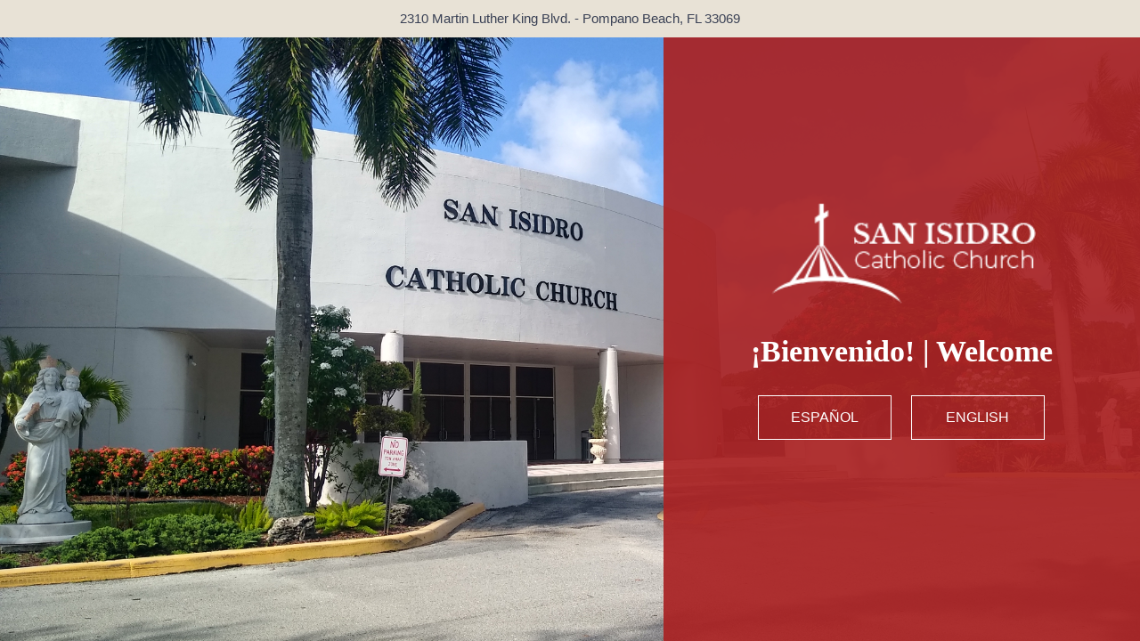

--- FILE ---
content_type: text/html; charset=UTF-8
request_url: http://sanisidro.org/
body_size: 2725
content:

<!DOCTYPE HTML>
<html>
<head>
	<meta charset="utf-8">
    <title>San Isidro Catholic Church</title>
	
	<!-- FAVICONS -->
	<link rel="apple-touch-icon" sizes="180x180" href="//www.sanisidro.org/ctm/31266/projects/SanIsidro/church_2023/images/favicons/apple-touch-icon.png">
	<link rel="icon" type="image/png" sizes="32x32" href="//www.sanisidro.org/ctm/31266/projects/SanIsidro/church_2023/images/favicons/favicon-32x32.png">
	<link rel="icon" type="image/png" sizes="16x16" href="//www.sanisidro.org/ctm/31266/projects/SanIsidro/church_2023/images/favicons/favicon-16x16.png">
	
	<!-- METAS -->
    <meta http-equiv="X-UA-Compatible" content="IE=edge,chrome=1" />
    <meta name="description" content="San Isidro Catholic Church">
    <meta name="keywords" content="San Isidro Catholic Church">
    <meta name="viewport" content="width=device-width, user-scalable=no">
	
	<!-- STYLES -->
    <link href="//fonts.googleapis.com/css2?family=Lato&display=swap" rel="stylesheet"> 
	<link rel="stylesheet" href="//www.stlcatholic.org/ctm/31000/structure.css">
	<link href="//www.sanisidro.org/ctm/31266/projects/SanIsidro/church_2023/css/main.css" rel="stylesheet" type="text/css">
	<link href="//www.sanisidro.org/ctm/31266/projects/SanIsidro/church_2023/css/colors.css" rel="stylesheet" type="text/css">
	<link href="//www.sanisidro.org/ctm/31266/projects/SanIsidro/church_2023/index/library/intro.css" rel="stylesheet" type="text/css">

	<!-- SCRIPTS -->
	<script src="//www.stlcatholic.org/library/js/jquery-3.4.1.min.js" type="text/javascript"></script>

</head>
	
<body>
  <div class="bg-video-wrap">
    <!--<video src="//www.sanisidro.org/ctm/31266/projects/SanIsidro/church_2023/images/StLouis-Home-v02.mp4" loop muted autoplay>
    </video>-->
	  <img src="//www.sanisidro.org/ctm/31266/projects/SanIsidro/gallery/2023/09/San_Isidro_Church_Facade.jpg" class="bg_banner_intro">
    <div class="overlay">
		 <div id="new-intro">
		<section>
			<div class="content">
				
				<div class="principal-box">
					<img src="//www.sanisidro.org/ctm/31266/projects/SanIsidro/gallery/2023/09/san-lazaro-logo-intro.png">
					<h1>¡Bienvenido! | Welcome</h1>
					<div class="nav_buttons flexC">
						<div class="fx_3">
							<a href="//www.sanisidro.org/CatholicChurch.php?pg=Home&lg=SP" id="church-menu">Español</a>
						</div>
						<div class="fx_3">
							<a href="//www.sanisidro.org/CatholicChurch.php?pg=Home">English</a>
						</div>
					</div>
					
					<div class="box-address">
					<p>2310 Martin Luther King Blvd. - Pompano Beach, FL 33069</p>
				</div>
				</div>
			</div>
		</section>
	</div>	
    </div>
  </div>
</body>

</html>

--- FILE ---
content_type: text/css
request_url: http://www.sanisidro.org/ctm/31266/projects/SanIsidro/church_2023/css/main.css
body_size: 39320
content:
/*
TEMPLATE FOR MEDIA QUERIES
	@media screen and (min-width:1180px) {}
	@media screen and (min-width:880px) and (max-width:1179px) {}
	@media screen and (max-width:879px) {}

INDEX
	- PAGE RESET
	- STRUCTURE
		- HEADER
		- TYPOGRAPHY
		- ENDPAGE/SEPARATOR
		- FOOTER
		- PLATFORM
		- DEFAULT FORM
		- CONTACT-US FORM
		- DEFAULT TABLE
		- HMENU01
		- SCROLL TO TOP
		- VMENU01
	- LANGUAGES
		- QUOTE
		- SECTION NAVIGATION

*/

/*-----------------------------------------------------------  PAGE RESET ----------------------*/

/*:root {
	--color1000: #134364;
	--color2000: #5a909f;
	--color3000: #0086B2;
	--color4000: #3c5f7e;
	--color5000: #1c638b;
	--color6000: #7ab6da;
	--color7000: #2c5f7e;
	--color8000: #d1963c;
	--gray6: #eeeeee;
	--cblue: #5586be;
	--cred: #d45152;
	--cgreen: #8baf5e;
}*/

:root {
  --bg_hd: rgba(49, 70, 144, 0.8);
  --tx_hd: #fff;
  --aa_hd: #000;
  --ah_hd: #000;
  --h1_hd: #000;
  --h2_hd: #000;
  --h3_hd: #000;


  --color_pl: #FFCDD0;
  --color_p: #A92324;
  --color_pd: #A1504F;


  --color_al: #E8E2D6;
  --color_a: #DFBA6C;
  --color_ad: #C9B487;

  --color_cl: #2799BE;
  --color_c: #046281;
  --color_cd: #394054;
}



/*-----------------------------------------------------------  STRUCTURE -----------------------*/

@media screen and (max-width: 880px) {

	aside {
		display: none !important;
	}
}

@media screen and (min-width: 1180px) {
	aside, .content {
		flex-basis: auto;
	}

	header section {}

	section.has_aside aside {
		order: 1;
		padding:0;
		    min-height: 490px;
		/*background: url("../images/tower.png") no-repeat 0 -89px;*/
	}
	section.has_aside .content {
		padding: 1.8em 50px 0 50px;
	}

	.content {
		order: 2;
	}
}

@media screen and (min-width: 880px) and (max-width: 1179px) {
	section.has_aside aside {
		display: flex;
		flex-wrap: wrap;
	}
}

@media screen and (max-width: 879px) {
	section.has_aside aside {
		display: flex;
		flex-wrap: wrap;
	}
}

body {
	font-family: "Montserrat", sans-serif;
	/*font-weight: 300;*/
}

main {
	padding-top: 93px;
	min-height: 450px;
}

/*main section {
	background-color: #ffffff;
}*/

section.has_aside aside {
	position: relative;
	padding-bottom: 0;
}

input {
	border-radius: 0;
}

aside .spanish {
	display: none;
}

.center {
	text-align: center;
}

section.content_narrow {
    max-width: 880px;
}

/*-----  MASS SCHEDULE  -----*/

#schedules .toggle label {
	color: var(--color_al);
	font-weight: 300;
	font-size: 22px;
	text-align: center;
}

#schedules div.toggle > label::after {
	top: 20px;
}

.index_this {
	padding-top: 30px;
}

@media screen and (min-width: 1180px) {
	div.intro-schedule section div.content {
		/*float: right;*/
		margin: 0 auto;
		width: 100%;
		max-width: 1000px;
	}
	div.intro-schedule .content h2 {
		float: left;
		width: 190px;
		padding-top: 84px;
		margin-right: 60px;
	}
	div.intro-schedule .flexC {
		height: 260px;
		align-items: center;
	}
	.day-content {
		width: 200px;
	}
}

@media screen and (min-width: 880px) and (max-width: 1179px) {
	div.intro-schedule section div.content div.schedule div.flexC div.fx_3 {
		width: 200px !important;
		margin: 0 0.625em 0.625em 0 !important;
	}
	div.intro-schedule .content h2 {
		text-align: center;
	}
	div.intro-schedule .flexC {
		align-items: center;
		height: 164px;
	}
	.day-content {
		width: 170px;
	}
}

@media screen and (max-width: 879px) {
	div.intro-schedule section div.content div.schedule div.flexC div.fx_3 {
		width: 170px !important;
		margin: 0 0.625em 0 0.625em !important;
	}
	.day-content {
		width: 200px !important;
		padding: 0 5px;
	}
	div.intro-schedule .content h2 {
		text-align: center;
	}
}

@media screen and (max-width: 649px) {
	.intro-schedule {
		height: auto !important;
		padding: 30px 0;
	}
	div.intro-schedule section div.content div.schedule div.flexC div.fx_3 {
		width: 100% !important;
		margin-bottom: 20px !important;
	}
	.day-content {
		height: auto !important;
		width: 200px !important;
		padding: 40px 5px;
		margin: 10px auto;
		display: block !important;
	}
}

/*
@media screen and (max-width: 399px) {
	.intro-schedule{
		height: 280px;
	}
}
*/

.intro-schedule {
	background: url("../images/san-isidro-parish.jpg") rgba(255, 255, 255, 0.85) center 65%;
	background-blend-mode: lighten;
	background-repeat: no-repeat;
	background-size: cover;
	margin: 20px 0 0;
	/* height: 280px; */
}

.intro-schedule section {
	background: none;
}

.intro-schedule .content h2 {
	font-family: Georgia, "Times New Roman", Times, serif;
	font-size: 44px;
	align-self: center;
	margin-right: 40px;
	font-weight: lighter;
	line-height: 40px;
	color: var(--color_c);
}

.day-content {
	text-align: center;
	height: 140px;
	border-radius: 20px 0;
	border: 1px solid var(--color_c);
	vertical-align: middle;
	display: table-cell;
	transform: rotate(10deg);
}

/*
.day-box::after {
	display: block;
	content: "";
	width: 192px;
	height: 183px;
	background: transparent url('images/shape.png') no-repeat;
	position: absolute;
	top: 46px;
}
*/

.meet-type,
.day-of-week,
.time {
	font-size: 16px;
	margin-bottom: 0 !important;
	transform: rotate(-10deg);
	color: var(--color_c);
}

.meet-type,
.day-of-week {
	font-weight: 700;
}

/*-----------------------------------------------------------  HEADER --------------------------*/

@media screen and (min-width: 1180px) {
	div.box-logo {
		width: 240px;
		height: 93px;
		position: relative;
		z-index: 10;
	}

	#logo {
		width: 182px;
		height: 72px;
		top: 15px;
		left: 26px;
	}

	header section {
		height: 93px;
	}

	header nav {
		top: 0px;
		left: 150px;
		height: 93px;
		background: var(--color_p);
		z-index: 4;
		width: 870px;
		transform: skewX(-20deg);
		border-radius: 10px 0;
		padding-left: 130px;
		padding-top: 30px;
	}

	.donate-btn-top {
		position: absolute;
		top: 0;
		right: 0;
	}

	label.main-menu-btn {
		display: none;
	}
}

@media screen and (min-width: 880px) and (max-width: 1179px) {
	div.box-logo {
		width: 240px;
		height: 93px;
	}

	#logo {
		width: 200px;
		height: 72px;
		top: 18px;
	}

	header section {
		height: 93px;
	}

	header nav {
		top: 27px;
		right: 0;
	}

	.donate-btn-top {
		position: absolute;
		top: -12px;
		right: 120px;
	}
}

@media screen and (max-width: 879px) {
	div.box-logo {
		width: 185px;
		height: 70px;
		position: relative;
		z-index: 10;
	}

	#logo {
		width: 150px;
		height: 52px;
		top: 13px;
	}

	header section {
		height: 70px;
	}

	main {
		padding-top: 70px;
	}

	header nav {
		bottom: 17px;
		right: 0;
	}

	.donate-btn-top {
		position: absolute;
		top: -5px;
		right: 50px;
	}
}

header {
	background-color: var(--color_al);
	width: 100%;
	position: fixed;
	z-index: 10000 !important;
	transition: all 0.4s linear;
}

div.box-logo {
	background: white;
	padding-left: 20px;
	transform: skewX(20deg);
	border-radius: 0 0 0 10px;
}

#logo {
	background: url(../images/logo-sanisidro.png) no-repeat;
	background-size: contain;
	display: block;
	position: absolute;
	z-index: 800;
	transform: skewX(-20deg);
}

header nav {
	position: absolute;
	font-family: "Montserrat", sans-serif;
}

.donate-btn-top {
	font-size: 10px !important;
    padding: 0px 5px !important;
    height: auto !important;
    color: #FFF !important;
    background: var(--color_p) !important;
    margin-top: 45px !important;
    border-color: var(--color_p) !important;
    font-family: "Montserrat", sans-serif;
    font-weight: 400;
    transition: all 0.2s linear;
}

.donate-btn-top:hover {
	background: var(--color_ad) !important;
	border-color: transparent !important;
	transition: all 0.2s linear;
}

/*-----------------------------------------------------------  FOOTER --------------------------*/

@media screen and (min-width: 1180px) {
	footer div.newsletter {
		width: 350px !important;
	}

	footer div.social {
		text-align: center;
	}

	footer .social p {
		font-size: 35px;
	}
}

@media screen and (min-width: 880px) and (max-width: 1179px) {
	footer div.flexC {
		width: 800px;
		margin: 20px auto;
	}

	footer div.fx_3,
	footer div.newsletter {
		width: 270px !important;
	}

	footer .social p {
		font-size: 28px;
	}
}

@media screen and (max-width: 879px) {
	footer div.fx_3,
	footer div.newsletter {
		width: 270px !important;
	}

	footer .social p {
		font-size: 28px;
	}
}

footer {
	background-color: var(--color_p);
	color: white;
}

footer section {
	background: url(../images/bg-footer.png) bottom left no-repeat;
	background-size: contain;
	padding: 30px 0;
	position: relative;
}

footer h1 {
	font-size: 30px !important;
	text-transform: uppercase;
	margin-bottom: -6px !important;
	margin-top: 30px;
	font-weight: 300;
}

footer p {
	font-size: 15px;
	margin: 10px 0 0;
}

footer a.facts {
	background: url("../images/facts.png") no-repeat 1px 1px;
	display: inline-block;
	width: 58px;
	height: 19px;
	background-size: cover;
	position: relative;
	top: 4px;
	left: 7px;
}

footer a.facts:hover {
	background-position-y: -21px;
}

footer a {
	color: white;
}

footer a:hover {
	color: var(--color6000);
}

footer .social p {
	letter-spacing: 3px;
}

footer .social p a {
	color: white;
	position: relative;
	top: 0;
	transition: all 0.1s ease-out;
}

footer .social p a:hover {
	color: var(--color1000);
	top: -3px;
	transition: all 0.1s ease-in;
}

.footnote {
	color: var(--color1000);
}

p.footnote {
	font-size: 13px;
}

#ft_adom form {
	width: 100%;
	margin: 10px 0 20px;
}

#ft_adom form input[type="submit"] {
	width: 80px;
	text-align: center;
	padding: 0;
	float: none;
	margin: 10px 0 0 0;
	background: var(--color_ad);
	border: none;
	text-transform: inherit;
	color: white;
	font-family: "Montserrat", sans-serif;
	font-size: 13px;
	height: 26px;
}

#ft_adom form input[type="submit"]:hover {
	background: var(--color_a);
}

form.newsletter {
	width: 100%;
	max-width: 350px;
}

form.newsletter input[type="email"],
form.newsletter input[type="email"]:hover {
	width: calc(100% - 100px);
	height: 30px;
	background-color: rgba(255, 255, 255, 0.4);
	color: #ffffff;
	border: 1px solid rgba(255, 255, 255, 0.4);
	padding: 0 8px;
}

form.newsletter input[type="submit"] {
	background-color: var(--color4000);
	color: white;
	text-transform: none;
	border-color: var(--color4000);
	width: 83px;
	height: 30px;
	cursor: pointer;
}

form.newsletter input[type="submit"]:hover {
	background-color: var(--color_ad);
	border-color: var(--color_ad);
	color: var(--gray1);
}

/*.wrap_admin {
	background-color: var(--color6000);
}*/

.wrap_admin p,
.wrap_admin a {
	color: white;
	font-size: 13px;
}

.wrap_admin a:hover {
	color: var(--gray3);
}

@supports (-ms-ime-align: auto) {
	.newsletter form.default input[type="email"],
	.newsletter form.default input[type="email"]:hover {
		width: 250px;
	}
}

/*-------------------------------------------------------------  PG_TOP  -----------------------*/

@media screen and (min-width:1180px) {}
@media screen and (min-width:880px) and (max-width:1179px) {
	.img_pagetop {
		padding-bottom: 29%;
    	display: block;
	}
}
@media screen and (max-width:879px) {
	.img_pagetop {
		padding-bottom: 29%;
    	display: block;
	}
}

.img_pagetop {
	width: 100%;
    position: relative;
    background-position: right center !important;
    margin-bottom: 40px;
    background-repeat: no-repeat !important;
}

.img_pagetop img {
	width: 100%;
	margin-bottom: -5px;
}



/*-----------------------------------------------------------  TYPOGRAPHY   --------------------*/

.content h1 {
	color: var(--color_cd);
	font-size: 34px;
	font-family: "Libre Baskerville", serif;
	margin-bottom: 30px;
	text-align: center;
}

.content h2 {
	font-size: 24px;
	font-weight: 600;
	color: var(--color_p);
}

.content h3 {
	color: var(--color_pd);
    font-size: 20px;
    font-weight: bold;
}

.content h3 sup {
}

.content h4 {
	font-weight: 400;
	color: var(--color_ad);
	font-size: 18px;
}

.content p {
	font-weight: 400;
}

.content blockquote {
	color: var(--gray4);
    padding: 10px 20px;
    border-left: 2px solid var(--color_cd);
    background: var(--gray1);
}

.content blockquote p {
	margin: 0;
	color: var(--gray4);
}

.content blockquote h1 {
	font-size: 18px;
	text-transform: uppercase;
	font-family: "Montserrat", sans-serif;
	font-weight: 400;
}

.content ul li::before {
	content: "\f0c8";
	font-size: 0.55em;
	/* bottom: 0.1875em; */
	color: var(--color8000);
	font-weight: 400;
	transform: rotate(10deg);
	position: absolute;
	left: 0;
	top: 3px;
}

.content ol li::before {
	color: var(--gray4);
}

.content .box_index h1 {
	text-transform: uppercase;
	font-family: "Montserrat", sans-serif;
	font-weight: 400;
	color: white;
	padding: 5px 10px;
}

.content .box_index .page_index a {
	font-size: 14px;
}

.index_back a {
	color: var(--color_ad);
}

.index_back a:hover {
	color: var(--color_al);
}

a {
	color: var(--gray4);
}

a:hover {
	color: var(--gray3);
	/*border-color: var(--gray3);*/
}

/*-----------------------------------------------------------  ENDPAGE/SEPARATOR ---------------*/

/*.separator {
	opacity: 0.3;
	background: url(../images/separator.png) no-repeat;
	background-size: contain;
	height: 20px;
	width: 150px;
	margin: 30px auto;
	clear: both;
}

.end_page {
	position: relative;
	margin: 0 auto;
	padding: 15px 0;
	clear: both;
}

.end_page:after {
	content: "\f0c8";
	font-size: 0.5em;
	bottom: 0.1875em;
	color: var(--color_al);
	font-family: "Font Awesome 5 Free";
	font-weight: 900;
	position: absolute;
	left: 50%;
	top: 0;
}*/

/*-----------------------------------------------------------  PLATFORM ------------------------*/

section#platform {
}

/*-----------------------------------------------------------  DEFAULT FORM   ------------------*/

form.default input,
form.default textarea {
	border-color: var(--gray2);
}

form.default input[type="submit"],
form.default input[type="button"],
.form_buttons a,
a.button {
	border-color: var(--color4000);
	color: var(--color4000);
	background-color: white;
}

form.default input[type="submit"]:hover,
form.default input[type="button"]:hover,
.form_buttons a:hover,
a.button:hover,
a.button.selected {
	color: var(--color_al);
	border-color: var(--color_al);
}

a.button01 {
	border-color: var(--gray1);
	background: none;
	color: var(--gray1);
	height: auto;
	font-weight: bold;
	text-align: center;
	width: 100%;
	font-size: 1.5em;
	border-radius: 30px;
	transition: color, background-color 0.7s;
	margin: 6px auto;
	float: none;
	display: block;
	padding: 10px 51px;
}

a.button01:hover {
	border-color: var(--color_al);
	color: var(--color_al);
	transition: color, background-color 0.7s;
}

input.button {
	width: 188px;
	padding: 5px 15px;
	color: white;
	background-color: var(--color1000);
	font-size: 13px;
	cursor: pointer;
	height: 30px;
	margin-top: 5px;
}

input.button:hover {
	background-color: var(--color4000);
}

/*-----------------------------------------------------------  DEFAULT FORM   ------------------*/

.clean input[type="submit"] {
	border: 1px solid;
	padding: 0;
	transition: all 0.3s linear;
	cursor: pointer;
}

.clean input[type="submit"]:hover {
	background-color: var(--color_al);
	color: var(--gray1);
	transition: all 0.3s linear;
}

/*-----------------------------------------------------------  DEFAULT TABLE   -----------------*/

table.default {
	background: var(--gray1);
}

table.default caption {
	color: var(--color4000);
	font-weight: 300;
	font-size: 24px;
}

table.default thead {
	background: transparent;
	border-bottom: 2px solid var(--color4000);
}

table.default th,
table.default td {
	padding: 5px 10px;
}

table.default th {
	font-weight: normal;
	text-transform: uppercase;
	color: var(--gray3);
	vertical-align: middle;
	background-color: var(--gray1);
	border-bottom: 1px solid var(--gray2);
}

table.default td {
	border-bottom: 1px solid var(--gray2);
	vertical-align: middle;
	font-size: 0.875em;
}

table.default thead tr {
	background: transparent;
}

table.default thead th {
	font-weight: bold;
	font-size: 12px;
	text-transform: uppercase;
	background: transparent;
	color: var(--color4000);
	vertical-align: middle;
}

table.default thead td {
	color: white;
	font-weight: normal;
	background: transparent;
	vertical-align: middle;
}

table.default tfoot tr {
	background: var(--gray4);
}

table.default tfoot th {
	font-size: 14px;
	font-weight: bold;
	text-transform: inherit;
	background: transparent;
	color: white;
	vertical-align: middle;
}

table.default tfoot td {
	font-size: 14px;
	font-weight: normal;
	text-transform: inherit;
	color: white;
	vertical-align: middle;
}

/*-----------------------------------------------------------  SCROLL TO TOP   ------------------*/

#scrollToTop {
	color: var(--color_ad);
}

/*-----------------------------------------------------------  HMENU01   ------------------------*/

@media (min-width: 1180px) {
	/* FIRST LEVEL    -----------------*/
	.hmenu01 ul#main-menu {
		transform: skewX(20deg);
	}

	.hmenu01 ul#main-menu > li > a {
		padding: 5px 10px;
		color: #ffffff;
		font-size: 15px;
		font-weight: 600;
		text-decoration: none;
		text-transform: uppercase;
	}

	.hmenu01 ul#main-menu > li > a.current,
	.hmenu01 ul#main-menu > li > a:hover {
		color: #FFF;
	}

	/* SECOND+ LEVEL    ---------------*/
	.hmenu01 ul#main-menu > li ul {
		border-left: 1px solid transparent;
		box-shadow: 3px 3px rgba(80, 80, 80, 0.2);
		background: var(--color_pd);
	}

	.hmenu01 ul#main-menu > li > ul li {
		background-color: var(--color_pd);
		width: 100%;
	}

	.hmenu01 ul#main-menu > li > ul li a {
		color: white;
		padding: 10px 25px 10px 40px;
		border-bottom: 1px solid white;
		font-size: 14px;
		font-weight: 400;
	}

	.hmenu01 ul#main-menu > li > ul li:last-child a {
		border-bottom: none;
	}

	.hmenu01 ul#main-menu > li ul li a:hover {
		background: url(../images/bg-hmenu-hover.png) left no-repeat
			var(--color_p);
		background-position-x: 10px;
		background-size: 26px;
	}

	.hmenu01 ul#main-menu > li > ul li a.has-submenu span.sub-arrow {
		right: 0.9375em;
	}

	.hmenu01 ul#main-menu > li > ul li a.has-submenu span.sub-arrow:after {
		content: "\f105";
		font-family: "Font Awesome 5 Free";
		font-weight: 900;
		position: absolute;
	}
}

@media (max-width: 1179px) {
	.hmenu01 > ul#main-menu {
		background-color: var(--color_p);
		width: 240px;
		padding: 0 5px;
		top: 46px;
	}

	/* FIRST LEVEL    -----------------*/
	.hmenu01 ul#main-menu > li > a {
		padding: 12px 5px;
		color: #ffffff;
		font-size: 17px;
		font-weight: normal;
		text-decoration: none;
		text-transform: uppercase;
		border-bottom: 1px solid #ffffff;
	}

	.hmenu01 ul#main-menu > li > a.highlighted {
		border-bottom: none;
	}

	.hmenu01 ul#main-menu > li > ul li a:hover {
		color: var(--gray1);
		border-bottom-color: var(--gray1);
		background: var(--color_pd);
	}

	.hmenu01 ul#main-menu > li:last-child > a {
		border-bottom: none;
	}

	.hmenu01 ul#main-menu > li > a.has-submenu span.sub-arrow {
		right: 0.9375em;
	}

	.hmenu01 ul#main-menu > li > a.has-submenu span:after {
		content: "\f107";
		font-family: "Font Awesome 5 Free";
		font-weight: 900;
		position: absolute;
	}

	/* SECOND+ LEVEL    ---------------*/
	.hmenu01 ul#main-menu > li ul {
		margin: -5px 10px 15px;
	}

	.hmenu01 ul#main-menu > li > ul li a {
		color: white;
		padding: 10px 8px;
		border-bottom: 1px dotted white;
	}

	.hmenu01 ul#main-menu > li > a.has-submenu span.sub-arrow {
		right: 0.9375em;
	}

	.hmenu01 ul#main-menu > li > a.has-submenu span:after {
		content: "\f107";
		font-family: "Font Awesome 5 Free";
		font-weight: 900;
		position: absolute;
	}

	.main-menu-btn {
		top: 0;
	}
}

@media screen and (max-width: 879px) {
	.main-menu-btn {
		top: -7px;
	}
}

/* hamburger icon */

.main-menu-btn-icon,
.main-menu-btn-icon:before,
.main-menu-btn-icon:after {
	background: var(--color_p);
}

/*-----------------------------------------------------------  VMENU01   -----------------------*/

@media screen and (min-width: 1180px) {
	aside .vmenu01.fx_3 {
		background: var(--color_cd);
		bottom: -60px;
	}

	aside .vmenu01 h1 {
		background: url(/ctm/31266/projects/SanIsidro/gallery/2023/08/elemento_ve-menu-new.png) no-repeat;
		margin-top: -159px;
		height: 148px;
		background-size: 195px;
		background-position: right top;
	}

	.vmenu01 > ul > li > a {
		color: var(--gray1) !important;
	}

	.vmenu01 > ul > li > a.selected,
	.vmenu01 > ul > li > a:hover {
		color: var(--gray6);;
	}
}

@media screen and (min-width: 880px) and (max-width: 1179px) {
	aside .vmenu01.fx_3 {
		background: var(--gray6);
		max-width: 300px;
		display: none;
	}

	aside .vmenu01 h1 {
		padding: 10px 20px;
		background: var(--color_al);
		color: white !important;
		margin-top: -20px;
	}
}

@media screen and (max-width: 879px) {
	aside .vmenu01.fx_3 {
		background: var(--gray6);
		max-width: 300px;
	}

	aside .vmenu01 h1 {
		padding: 10px 20px;
		background: var(--color_al);
		color: white !important;
		margin-top: -20px;
	}
}

aside .vmenu01.fx_3 {
	position: absolute;
    padding: 20px 0 10px 0;
	display: none;
	
}

.vmenu01 > h1 {
    /* display: block; */
}

aside .vmenu01 h1 {
	width: 100%;
	color: transparent;
	font-size: 22px;
	font-weight: 600;
	margin-bottom: 0;
	display: block;
}

aside .vmenu01.fx_3 ul {
	padding-left: 0px;
}

.vmenu01 > ul > li {
	border: none;
}

.vmenu01 ul li::before {
	content: none !important;
}

.vmenu01 > ul > li > a {
	/*! border-color: transparent; */
	font-family: "Montserrat", sans-serif;
	font-size: 0.9em;
	font-weight: 400;
	padding: 5px 10px 5px 30px;
	border-left: none;
	color: var(--gray4);
}

.vmenu01 a {
	color: var(--gray4);
}

.vmenu01 a:hover,
.vmenu01 a.selected {
	background: url(../images/bg-hmenu-hover.png) left no-repeat;
	background-size: 22px;
}

.vmenu01 > ul > li ul {
	margin: 0 15px 10px 45px !important;
}

.vmenu01 > ul > li ul li {
	border-bottom: dashed 1px var(--gray2);
	text-transform: uppercase;
	font-size: 0.8em;
	transition: 0.5s ease;
}

/*-----------------------------------------------------------  LANGUAGES -----------------------*/

@media screen and (min-width: 1180px) {
	#languages {
		right: 0;
    	top: 20px;
	}
}

@media screen and (min-width: 880px) and (max-width: 1179px) {
	#languages {
		right: 37px;
    	top: 33px;
	}
}

@media screen and (max-width: 879px) {
	#languages {
		right: 63px;
		top: 10px;
	}
}

#languages {
	position: absolute;
}

#languages a {
	display: block;
	width: 28px;
	height: 19px;
	background-image: url(../images/languages.png);
	float: right;
	margin-left: 10px;
	text-indent: -999999px;
	opacity: 0.5;
	filter: saturate(0);
	transition: all 0.1s ease-out;
}

#languages a.selected {
	opacity: 1;
	filter: saturate(1);
}

#languages a:hover {
	opacity: 1;
	filter: saturate(1);
	transition: all 0.1s ease-out;
	margin-top: -3px;
}

#languages a.en {
	background-position-x: 0;
}

#languages a.sp {
	background-position-x: 28px;
}

#languages a.en::before {
	content: "Change to English";
	font-size: 12px;
}

#languages a.sp::before {
	content: "Cambiar al espanhol";
	font-size: 12px;
}

/*-----------------------------------------------------------  QUOTE ---------------------------*/

.quote p {
	color: var(--color2000);
	text-align: center;
	font-size: 20px;
	font-family: "Quicksand", sans-serif;
	line-height: 32px;
	padding: 0 77px;
}

.quote p.author {
	font-style: italic;
	font-size: 16px;
	line-height: 22px;
}

/*-----------------------------------------------------------  SECTION NAVIGATION ----------------------*/

.navigation {
	margin: 10px auto 20px auto;
	text-align: center;
}

.navigation a,
.navigation a:visited {
	background: #c39a30;
	color: #ffff;
	display: inline-block;
	font-weight: bold;
	margin: 0 3px;
	width: 51px;
	padding: 5px;
	text-decoration: none;
}

.navigation a:hover {
	background: #a43524;
}

/*-----------------------------------------------------------  ARTICLE -------------------------*/

.this_week {
	margin: 20px auto;
}

.this_week h1 {
	margin: 0 !important;
}

.this_week article h2 {
	font-size: 18px;
}

.this_week article {
	margin-top: 10px;
}

.this_week img {
	border-radius: 10px 0;
}

article > h2 {
	font-size: 20px !important;
}

article h3 {
	display: none;
}

article ul {
	display: flow-root;
}

/*-----------------------------------------------------------  YEAR   --------------------------*/

.lt-ie9 .year {
	width: 520px;
}

@media screen and (min-width: 800px) {
	.year {
		width: 775px;
		margin-bottom: 50px;
	}
}

@media screen and (min-width: 645px) and (max-width: 799px) {
	.year {
		width: 579px;
		margin-bottom: 50px;
	}
}

@media screen and (min-width: 494px) and (max-width: 644px) {
	.year {
		width: 386px;
		margin-bottom: 50px;
	}
}

@media screen and (max-width: 539px) {
	.year {
		width: 199px;
	}
}

.year {
	overflow: auto;
	margin: 19px auto 50px auto;
}

/*-----------------------------------------------------------  MONTH   -------------------------*/

/*.month {
	width: 80px;
	border: 1px solid #c3992e;
	float: left;
	height: 220px;
	text-align: center;
	margin: 5px 5px 0 0;
	display: table;
}*/

.month {
	text-align: center;
	display: table;
	width: 178px;
	height: 265px;
	float: left;
	margin: 0 15px 15px 0;
	background: #f4f4f4;
	color: #352702;
}

/*.
month h1 {
	font-size: 20px;
	text-align: center;
	color: #ffe1a8;
	background-color: #c3992e;
	padding: 3px 0;
	margin: 0;
	display:block    
}
*/

.month h1 {
	background: #114092;
	text-align: center;
	font-weight: normal;
	padding: 10px 10px;
	overflow: hidden;
	color: #ffffff;
	font-size: 22px;
	font-family: "Droid Serif";
}

.month a {
	color: #6f6f6f !important;
	display: block;
	list-style: none;
	position: relative;
	margin: 0;
	font-size: 15px;
	border-bottom: dashed 1px #cecece;
	padding: 10px;
}

.month a:hover {
	background: #f5f5f5 url(../../news/mouse-over.png) no-repeat left center !important;
}

/*-----------------------------------------------------------  BULLETINS ----------------------*/

#readings h2, #readings_spanish .rsslayer h2{
	background: var(--color_c);
}

#readings h2:hover, #readings_spanish .rsslayer h2:hover{
	background: var(--color_cd);
}

#archives .flex h3 {
	background: var(--color_a);
	text-align: center;
	padding: 5px;
	font-size: 16px;
	color: white;
	text-transform: uppercase;
	font-weight: normal;
}

#archives .flex ul li::before {
	display: none;
}

#archives .flex ul {
	margin: 0 10px;
}

#archives .flex ul li {
	text-align: center;
	border-bottom: 1px var(--color_al) dashed;
	padding: 5px 0;
}

#archives .flex .fx_4 {
	background-color: var(--gray1);
}

/* pg=Mass Intentions */

.section_navigation a:hover,
#section_navigation a:hover {
	color: var(--color_ad);
	border: 1px solid var(--color_ad);
}

.section_navigation a.selected,
.section_navigation a.selected:hover,
#section_navigation a.selected,
#section_navigation a.selected:hover {
	background-color: var(--color_ad);
	color: var(--gray1);
	border: 1px solid var(--color_ad);
}

.mass-intention-card {
	background-color: #f8f8f8;
	border-bottom: 1px solid #d7d7d7;
	margin-bottom: 8px;
	position: relative;
	padding: 10px 68px 2px 10px;
	border-radius: 1px 25px 50px 0px;
}

.mass-intention-card h5 {
	margin-bottom: 0.8em;
	position: absolute;
	font-size: 2em;
	color: white;
	right: 0;
	top: 0;
	background-color: var(--color_al);
	height: 100%;
	padding: 8px 0;
	width: 50px;
	text-align: center;
	border-radius: 1px 25px 50px 0px;
}

.mass-intention-card h4 {
	font-size: 24px;
}

.mass-intention-card p {
	padding: 4px 0 4px 0;
}

.mass-intention-card span {
	font-weight: bold;
	color: var(--color8000);
}

/* pg=Registration */

.content > div:nth-child(4) > iframe:nth-child(1) {
	width: 100%;
	height: 1790px;
	overflow: scroll;
}

/* pg-Marriage */

#matrimony .button {
	float: none;
}

/*-----------------------------------------------------------  OUR PARISH - REGISTRATION (IFRAME FORM) ----------------------*/

#register-form {
	width: 100%;
	border: none;
	height: 1800px;
}

@media screen and (min-width: 880px) and (max-width: 1179px) {
	#register-form {
		height: 1115px;
	}
}

@media screen and (min-width: 460px) and (max-width: 879px) {
	#register-form {
		height: 1800px;
	}
}

@media screen and (max-width: 459px) {
	#register-form {
		height: 1840px;
	}
}

/*-----------------------------------------------------------  OUR TEAM ----------------------*/

#ourteam .fx_4 img {
	border-radius: 10px 10px 0 0;
	width: 100%;
}

#ourteam dl {
	background: var(--color_p);
	padding-bottom: 10px;
	border: solid 2px var(--color_p);
	border-radius: 10px;
}

#ourteam dl dd h4 {
	text-align: center;
	margin: 0 auto;
	color: white;
	font-size: 1em;
	font-weight: 500;
}

#ourteam dl dd.OT-function,
#ourteam dl dd.OT-phone,
#ourteam dl dd.OT-email,
#ourteam dl dd.OT-curriculum {
	font-size: 13px;
	text-align: center;
	color: var(--gray2);
}

/*-----------------------------------------------------------  HISTORY ------------------------*/
.timeline {
	border-left: 2px solid var(--color4000);
	padding: 1px 0 30px 20px;
}

.timeline h5.date-year {
	font-family: "Montserrat", sans-serif;
	font-size: 14px;
	font-weight: 600;
	padding: 5px 20px;
	margin-top: 30px;
	width: 110px;
	text-align: left;
	margin-left: -20px;
	background: var(--color4000);
	color: white;
}

.timeline .infos {
	position: relative;
	background: var(--gray1);
	border-left: 2px solid var(--color4000);
	padding: 10px 15px;
	margin-top: 20px;
}

.timeline .infos .bullet-line {
	position: absolute;
	display: block;
	background: var(--color4000);
	height: 2px;
	width: 20px;
	left: -22px;
	top: 48%;
}

/*-----------------------------------------------------------  WORD FROM THE PASTOR ----------------------*/

#pastor-word img {
	border-radius: 10px;
}

/*----------------------------------------------  NEW MASS INTENTIONS  -----------------------------------*/

#mass_intention #mi_steps .fx_3 {
	background: var(--gray1);
}

#mass_intention #mi_steps .fx_3 p {
	color: var(--gray3);
}

#mass_intention #mi_steps .fx_3.selected {
	background: var(--color_al);
}

#mass_intention #mi_steps .fx_3.selected p {
	color: white;
}

#mass_intention #mi_steps .fx_3.selected::before {
	color: var(--color_p);
	background: white;
}

#mass_intention #mi_steps .fx_3.checked {
	background: #fffaf6;
}

#mass_intention #mi_steps .fx_3.checked::before {
	color: white;
	background: var(--color_p);
}

#mass_intention #mi_steps .fx_3.checked p a {
	color: var(--color_p);
}

#mass_intention form.default legend {
	color: var(--color_al) !important;
}


/*--------------------------------------------------------  THIS WEEK ARTICLE SHARE ----------------------*/

article.share {
	padding: 60px 0;
}

article.share div.addthis_inline_share_toolbox {

	right: initial !important;
	left: 0;
	top: 20px;
}

a.back {
	top: 20px;
}

section#platform aside {
	display: none !important;
}


a.credit {
	position: absolute;
    bottom: 0;
    background-color: rgba(0,0,0,0.5);
    color: white;
    font-size: 9px;
    padding: 4px 10px;
    right: 0;
}


/*--------------------------------------------------------  MINISTRIES AND GROUP ----------------------*/

.content.ministries h2 {
	background: var(--color_ad);
	color: var(--gray1);
	text-align: center;
	padding: 5px 0;
	font-size: 16px;
}

.content.ministries p{
	margin:4px 0px;
}

.content.ministries p i::before{margin-right: 5px;}


.ministries.cards .fx_4 {
	background: var(--gray1);
	box-shadow: 3px 3px 5px var(--gray3);
	padding-bottom: 15px;
}

.ministries.cards .fx_4 h2 {
	font-size: 14px;
	font-weight: 400;
	text-transform: uppercase;
	padding: 10px 5px;
	margin-bottom: 0;
}

.ministries.cards .fx_4 img {
	width: 100%;
}

.ministries.cards .fx_4 p {
	font-size: 13px;
	padding: 0 10px;
}

.ministries.cards .fx_4 p strong {
	font-weight: 600;
}

.ministries.cards .fx_4 p a.GM-mail {
	text-overflow: ellipsis;
	white-space: nowrap;
	overflow: hidden;
	width: 100%;
	display: block;
	float: left;
	padding-left: 23px;
	margin-top: -19px;
}


/*---------------------------------  MINISTRIES + INFO BOX  ------------------*/

.content.ministries {
    width: 100%;
    margin: 0 auto;
    /*max-width: 800px;*/
}

.ministry-title {
	font-size: 1.2em;
	font-weight: 600;
	color: var(--color_c);
	border-bottom: solid 1px var(--color_p);
	padding: 15px 0 5px;
	margin-bottom: 10px;
}

.info_box {
	background: no-repeat bottom right var(--gray1);
	background-size: 30px;
	background-position-x: 260px;
	border-right: 1px solid var(--color_p);
	margin: 0 0 15px 15px;
	text-align: left;
	padding: 0;
	position: relative;
	z-index: 9000;
}

.content div.info_box h1 {
	text-align: center;
    font-weight: bold;
    width: 100%;
    top: 0;
    left: 0;
    font-size: 14px;
    color: white;
    text-transform: uppercase;
    background: var(--color_p);
    font-family: "Montserrat", sans-serif;
}

.info_box .info {
	padding: 0.6em 1.8em;
}

.info_box .info p {
	color: var(--color2000);
	margin: 0.03em 0 !important;
}

.info_box .phone,
.info_box .fax,
.info_box a.email,
.info_box a.web,
.info_box a.pdf {
	padding-left: 0 !important;
}

.phone::before,
.email::before,
.fax::before,
.web::before {
	position: initial;
}

.pdf::before {
	top: auto !important;
}

.inline {
	display: inline !important;
	padding-left: 1em !important;
}

.info_box .info .separator {
	background: none;
	height: auto;
	width: 100%;
	margin: 15px auto;
	border-bottom: solid 1px var(--gray2);
}

/*---------------------------------------------------------- HALF PAGE -------------------------*/
.conetent_halfsection .fx2.bannerPlace {
	/*background-size: cover !important;
    background-repeat: no-repeat !important;
    background-position: top center !important;
    min-height: 400px;*/
    padding: 0;
    margin-bottom: -4px;
}

.conetent_halfsection .fx2.bannerPlace img{width: 100%;}

.conetent_halfsection .fx2.infor {
	position: relative;
}

.conetent_halfsection .fx2 .content {
	max-width: 580px;
	padding: 20px;
	width: 100%;
}

.conetent_halfsection .content h1 {
	margin-bottom: 30px;
	font-size: 30px;
	font-weight: 800;
}

.conetent_halfsection p {
    font-size: 18px;
}


.conetent_halfsection a.button-hm-section {
    display: block;
    max-width: 250px;
    background: #FFF;
    color: var(--color_p);
    margin: 30px auto 0;
    padding: 8px 10px;
    font-size: 14px;
    text-align: center;
    text-transform: uppercase;
    position: relative;
    transition: all 0.2s linear;
    font-weight: bold;
}

.conetent_halfsection a.button-hm-section:hover {
	background: #ffffffbd;
}

.conetent_halfsection.color_p {
	background: var(--color_p);
    padding: 0;
    display: table;
    width: 100%;
    color: #FFF;
}

.conetent_halfsection.color_al {
	background: var(--color_al);
    padding: 0;
    display: table;
    width: 100%;
    color: #000;
}

.conetent_halfsection.color_al a.btn-1 {
    padding: 20px;
    border: solid 1px var(--color_cd);
    color:  var(--color_cd);
    margin: 0 auto;
    display: block;
    text-align: center;
    font-weight: bold;
    transition: 0.2s;
}

.conetent_halfsection.color_al a.btn-1:hover {
	background: var(--color_cd);
	color: #FFF;
}

.conetent_halfsection.color_pl {
	background: var(--color_pl);
    padding: 0;
    display: table;
    width: 100%;
    color: #FFF;
}

.conetent_halfsection.color_pd {
	background: var(--color_pd);
    padding: 0;
    display: table;
    width: 100%;
    color: #FFF;
}

.conetent_halfsection.color_pd a {
    color: var(--color_a);
    font-weight: bolder;
}

.conetent_halfsection.color_pd h1{
	color: #FFF;
}
.conetent_halfsection.color_pd h2{
	color: var(--color_pl);
}

.conetent_halfsection.color_p h1 {
    color: var(--color_al1);
    font-size: 38px;
    font-weight: 600;
    margin-bottom: 15px;
}


@media screen and (min-width: 1920px) {
	.conetent_halfsection .flex{
		max-width: 1143px;
		margin: 0 auto;
	}
}

@media screen and (min-width: 1180px) {
	.conetent_halfsection .fx2 {
		width: calc(100% / 2);
		padding: 0 30px;
		/*height: 500px;*/
		height: auto;
	}

	.conetent_halfsection .fx2.infor .content {
		position: absolute;
		top: 50%;
		left: 50%;
		transform: translate(-50%, -50%);
		
	}

	.conetent_halfsection .content h1 { margin-top: 0; }
}

@media screen and (max-width: 1179px) {
	.conetent_halfsection .fx2 {
		width: 100%;
		/*padding-bottom: 50px;*/
	}
	
	.conetent_halfsection .flex{flex-direction: column;}
	
	.conetent_halfsection .fx2.bannerPlace{
		flex: 1;
		order: -1;
	}
	

	
	.conetent_halfsection .fx2.infor {
		flex: 1;
	}
	
	.conetent_halfsection .fx2:last-child {
		padding: 0px 0;
	}

	.conetent_halfsection .fx2 .content {
		margin: 0 auto;
		text-align: center;
	}
}

.conetent_halfsection a.button-hm-section::after,
.conetent_halfsection a.button-hm-section::before {
    position: absolute;
    content: "";
    width: 0;
    height: 0;
    transition: .5s;
}

.conetent_halfsection a.button-hm-section::after {
    top: -9px;
    left: -9px;
    border-top: 3px solid transparent;
    border-left: 3px solid transparent;
}

.conetent_halfsection a.button-hm-section::before {
    bottom: -9px;
    right: -9px;
    border-bottom: 3px solid transparent;
    border-right: 3px solid transparent;
}

.conetent_halfsection a.button-hm-section:hover::after,
.conetent_halfsection a.button-hm-section:hover::before {
    width: 30px;
    height: 30px;
    border-color: var(--color_al1);
}

--- FILE ---
content_type: text/css
request_url: http://www.sanisidro.org/ctm/31266/projects/SanIsidro/church_2023/index/library/intro.css
body_size: 6309
content:
/*

@media screen and (min-width:1180px) {}
@media screen and (min-width:880px) and (max-width:1179px) {}
@media screen and (max-width:879px) {}

*/

/*--------------------------------------------------- FONTS -----------------------------------------*/

/* @import url('https://fonts.googleapis.com/css2?family=Montserrat:ital,wght@0,100;0,200;0,300;0,400;0,500;0,600;0,700;0,800;0,900;1,100;1,200;1,300;1,400;1,500;1,600;1,700;1,800;1,900&display=swap'); */
@import url('https://fonts.googleapis.com/css2?family=Lora:ital,wght@0,400;0,500;0,600;0,700;1,400;1,500;1,600;1,700&display=swap');

/*------------------------------------------------- PAGE INTRO --------------------------------------*/
@media screen and (min-width: 1180px) {
	#new-intro .content .box-address {
		padding: 10px;
		top: 0;
		left: 0;
	}

	#new-intro .content .principal-box {
		max-width: 535px;
    	padding: 30px 10px;
		float: right;
	}

	#new-intro .content .principal-box hgroup {	margin: 30px auto 50px; }

	#new-intro .content .principal-box hgroup h1 {
		font-size: 81px;
		line-height: 74px;
	}

	#new-intro .content .principal-box hgroup h2 {
		padding-right: 6px;
		font-size: 28px;
	}

	#new-intro .content .principal-box .nav_buttons.flexC .fx_3 a {
		padding: 15px;
		max-width: 150px;
		margin: 0 10px 20px;
	}
}

@media screen and (min-width: 890px) and (max-width: 1179px) {
	#new-intro .content .box-address {
		padding: 10px;
		top: 0;
		left: 0;
	}

	#new-intro .content .principal-box {
		max-width: 600px;
		padding: 20px 40px;
	}

	#new-intro .content .principal-box hgroup {	margin: 30px auto 50px; }

	#new-intro .content .principal-box hgroup h1 {
		font-size: 81px;
		line-height: 74px;
	}

	#new-intro .content .principal-box hgroup h2 {
		padding-right: 6px;
		font-size: 28px;
	}

	#new-intro .content .principal-box .nav_buttons.flexC .fx_3 a {
		padding: 15px;
		max-width: 150px;
		margin: 0 10px 20px;
	}
}

@media screen and (min-width: 600px) and (max-width: 889px) {
	#new-intro .content {
		padding-left: 20px;
	}

	#new-intro .content .box-address {
		width: 100% !important;
		padding: 10px;
		top: 0;
		left: 0;
	}

	#new-intro .content .principal-box {
		max-width: 100%;
		padding: 20px;
	}

	#new-intro .content .principal-box hgroup {	margin: 30px auto; }

	#new-intro .content .principal-box hgroup h1 {
		font-size: 64px;
		line-height: 70px;
	}

	#new-intro .content .principal-box hgroup h2 {
		padding-right: 15px;
		font-size: 28px;
	}

	#new-intro .content .principal-box .nav_buttons.flexC .fx_3 {
		display: block;
		width: 100%;
		max-width: 300px;
		margin: 0 auto 20px;
	}

	#new-intro .content .principal-box .nav_buttons.flexC .fx_3 a {
		padding: 15px;
		/* max-width: 120px; */
		margin: 0 10px 20px;
	}
}

@media screen and (max-width: 599px) {
	#new-intro .content { margin-top: 0px; }

	#new-intro .content .box-address {
		width: 100%;
		padding: 10px;
		top: 0px;
		left: 0;
	}

	#new-intro .content .principal-box {
		padding: 20px;
		margin: 0 auto;
	}

	#new-intro .content .principal-box hgroup {	margin: 30px auto; }

	#new-intro .content .principal-box hgroup h1 {
		font-size: 38px;
		line-height: 40px;
		margin-top: 40px !important;
		text-align: center !important;
	}

	#new-intro .content .principal-box hgroup h2 {
		padding-right: 6px;
		font-size: 19px;
	}

	#new-intro .content .principal-box .nav_buttons.flexC .fx_3 {
		display: block;
		width: 100%;
		max-width: 300px;
		margin: 0 auto 20px;
	}

	#new-intro .content .principal-box .nav_buttons.flexC .fx_3 a {
		padding: 10px;
		margin: 0 auto 15px;
	}
}

.bg-video-wrap {
  position: relative;
  overflow: hidden;
  width: 100%;
  height: 100vh;
  background: url(http://www.sanisidro.org/ctm/31266/projects/SanIsidro/gallery/2023/09/banner-san-isidro-PHM.jpg) no-repeat center center/cover;
}
/*video*/.bg_banner_intro {
  min-width: 100%;
  min-height: 100vh;
  z-index: 1;
 /* width: 100%;*/
	display: none;
}

.overlay {
  width: 100%;
  height: 100vh;
  position: absolute;
  top: 0;
  left: 0;
  /*background-image: linear-gradient(45deg, rgba(0,0,0,.3) 50%, rgba(0,0,0,.7) 50%);
  background-size: 3px 3px;*/
  z-index: 2;
}


#new-intro .content {
	position: relative;
	padding: 0;
}

#new-intro .content .box-address {
	position: absolute;
    background: var(--color_al);
    color: white;
    text-align: center;
    width: 100%;
    font-size: 15px;
}

#new-intro .content .box-address p {     margin-bottom: 0;
    color: var(--color_cd); }

#new-intro .content .principal-box {
    background: #a92324ed;
    width: 100%;
    margin: 0px;
    height: 100vh;
    transition: all 0.2s ease-in-out;
    display: flex;
    flex-direction: column;
    justify-content: center;
    align-items: stretch;
    flex-wrap: nowrap;

}

#new-intro .content .principal-box .nav_buttons.flexC .fx_3 a {
	display:  block;
	color: white;
	text-transform: uppercase;
	text-align: center;
	border: 1px solid white;
	width: 100%;
	transition: all 0.2s linear;
}

#new-intro .content .principal-box .nav_buttons.flexC .fx_3 a:hover {
	background: rgba(255,255,255,0.1);
	transition: all 0.2s linear;
}

#new-intro .content .principal-box .nav_buttons.flexC .fx_3 ul {
	display:  none;
	margin-left: 0;
	margin-top: -10px;
	margin-bottom: 15px;
}

#new-intro .content .principal-box .nav_buttons.flexC .fx_3 ul li {
	padding-left: 0;
}

#new-intro .content .principal-box .nav_buttons.flexC .fx_3 ul li::before {
	content: none;
}

#new-intro .content .principal-box .nav_buttons.flexC .fx_3 ul li a {
	border: 1px solid var(--color_a);
	padding: 5px;
	font-size: 14px;
	font-weight: bold;
	color: var(--color_a);
	background: rgba(0,0,0,0.3);
	margin-top: 0;
	margin-bottom: 5px;
}

#new-intro .content .principal-box .nav_buttons.flexC .fx_3 ul li a:hover {
	color: var(--color_pd1);
	background: var(--color_a);
}

#new-intro h1{
	color: white;
	margin-bottom: 30px;
}

#new-intro section{
	width: 100%;
    margin: 0;
}

#new-intro img{
	margin: 30px auto;
	width: 100%;
	max-width: 300px;
	display: block;
}



